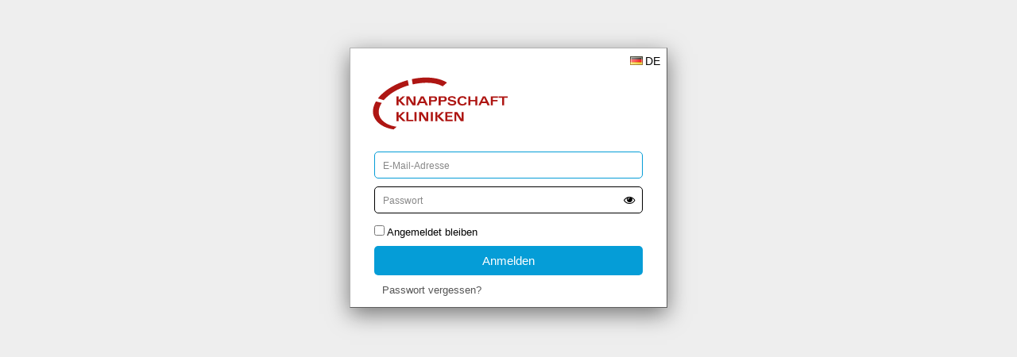

--- FILE ---
content_type: text/html; charset=utf-8
request_url: https://idp.knappschaftkliniken-solution.de/Account/Login?ReturnUrl=%2FOAuth%2FAuthorize%3Fclient_id%3D5253KDA8OF8LJBTX8EK7G45L%26redirect_uri%3Dhttps%253A%252F%252Fknappschaftkliniken-solution.de%252Findex.php%26state%3D668f29f551d9f%26response_type%3Dcode%26mode%3Dweb
body_size: 2856
content:
<!DOCTYPE html>

<html>
<head>
    <meta http-equiv="Content-Type" content="text/html; charset=UTF-8" />
    <meta charset="utf-8" />
    <meta http-equiv="X-UA-Compatible" content="IE=edge" />
    <meta name="viewport" content="width=device-width, initial-scale=1" />
    <title></title>
    
    <link href="/Styles/css?v=A0FK6GUQX-MlWvon8F-1lh1FBgiGsi2DEo3j23qus9A1" rel="stylesheet"/>
<link href="/Libs/css/style?v=p-eoOsnl_0mrjLrnlnLys37XBPlM7ADUwJnrb6zsviQ1" rel="stylesheet"/>
<link href="/Styles/Layouts/Knappschaft.less" rel="stylesheet"/>

    <script src="/bundles/angular?v=5MqBi-IntDQlIlSyy_7g7J6u_rHsdu8hwtNsgRjimTE1"></script>
<script src="/bundles/login?v=Y2HcWMERMQiLFffEn9eji5tIjbDhwLRBaKv-6khWzmU1"></script>


    
<script id="removeScript">

        accountApp
            .config(["TranslateServiceProvider", function (translateServiceProvider) {
                translateServiceProvider.setFallback("de");
                translateServiceProvider.setLanguages([{"Iso":"de","Shortcut":"DE","Flag":"de","DisplayName":"deutsch"},{"Iso":"en","Shortcut":"EN","Flag":"us","DisplayName":"english"}]);
                translateServiceProvider.setLanguage({"Iso":"de","Shortcut":"DE","Flag":"de","DisplayName":"deutsch"});
            }])
            .run(function ($rootScope) {
                $rootScope.passwordRepeat = ("False" === "True");
                $rootScope.registerPrecheck = ("False" === "True");
                $rootScope.allowRegister = ("False" === "True");
                $rootScope.appUrl = 'https://knappschaftkliniken-solution.de';
                $rootScope.useUsername = ("True" === "True");
                $rootScope.clientId = "5253KDA8OF8LJBTX8EK7G45L";
                $rootScope.fromExtern = false;
                $rootScope.otp = {
                    length: 6,
                    onlyDigit: true,
                    caseSensitive: false
                };
                $rootScope.privacy = {
                    dsgvo: false,
                    cookies: false
                };

                    
                $rootScope.captcha = {
                    invisible: false,
                    mode: 'own',
                    sitekey: '',
                    audio:  false
                };
                    

                angular.element("#removeScript").remove();
            });
</script>

</head>
<body id="Login">
<div class="content">
    <div class="logo">
        <img src="/Images/knappschaft-kliniken-logo.svg" />
    </div>
    <div class="main">

<div data-ng-app="accountApp">
    <div data-ng-view data-page-title="$root.titleName"></div>
    <span data-body-class="$root.bodyClass"></span>
    <pv-language-selection></pv-language-selection>
    <pv-cookie-note></pv-cookie-note>
</div></div>
</div>
</body>
</html>


--- FILE ---
content_type: text/html
request_url: https://idp.knappschaftkliniken-solution.de/Scripts/angular/templates/AccountLogin.html?v=10
body_size: 2910
content:
<div id="login">
    <form id="mark" class="frame" name="form">
        <div class="title">
            <h3>{{'login.title'|translate}}</h3>
        </div>
        <div class="middle">
            <div class="form-group" id="usernameGroup" data-ng-class="{'has-error': submitted && form.username.$invalid}">
                <label id="usernameLabel" for="usernameField">{{'fields.Loginname'|translate}}</label>
                <input id="usernameField" type="text" data-pv-focus data-ng-model="username" name="username" data-pv-enter-trigger="#loginButton" data-ng-change="submitted = false" required="required" data-ng-attr-placeholder="{{(options.usePlaceholder)?'fields.Loginname':''|translate}}">
                <div data-ng-show="submitted && form.username.$invalid" class="help-block">{{'form.LoginnameRequired'|translate}}</div>
            </div>
            <div class="form-group" id="passwordGroup" data-ng-class="{'has-error': submitted && (form.password.$invalid || loginError)}">
                <label id="passwordLabel" for="passwordField">{{'fields.Password'|translate}}</label>
                <div class="input-symbol-group">
                    <input id="passwordField" data-ng-attr-type="{{(passwordVisible)?'text':'password'}}" data-ng-model="password" name="password" data-ng-change="submitted = false" data-pv-enter-trigger="#loginButton" required="required" data-ng-attr-placeholder="{{(options.usePlaceholder)?'fields.Password':''|translate}}">
                    <span class="fa" data-ng-class="(passwordVisible)?'fa-eye-slash':'fa-eye'" data-ng-click="passwordVisible = !passwordVisible"></span>
                </div>
                <div data-ng-show="submitted && form.password.$invalid" class="help-block">{{'form.passwordRequired'|translate}}</div>
                <div data-ng-show="submitted && loginError" class="help-block">{{'login.loginError'|translate}}</div>
                </div>
            <div class="form-group" id="keepLoggedInGroup" data-ng-show="options.keepLoggedIn">
                <label id="keepLoggedInLabel" for="keepLoggedInField" class="checkbox">
                    <input id="keepLoggedInField" type="checkbox" name="keepLoggedIn" data-ng-model="keepLoggedIn"> {{'login.keepLoggedIn'|translate}}
                </label>
            </div>
            <div class="form-group" id="loginButtonGroup">
                <button id="loginButton" class="btn btn-submit" type="button" data-ng-disabled="isProcess" data-ng-click="login()">{{'login.loginBtn'|translate}}</button>
            </div>
        </div>
        <div class="buttons" id="linksGroup">
            <a id="passwordForgotLink" href="#!/passwordForgot">{{'login.passwordForgot'|translate}}</a>
            <a id="registerLink" href="#!/register" data-ng-show="$parent.allowRegister">{{'login.register'|translate}}</a>
        </div>
</form>
</div>

--- FILE ---
content_type: text/css; charset=utf-8
request_url: https://idp.knappschaftkliniken-solution.de/Styles/css?v=A0FK6GUQX-MlWvon8F-1lh1FBgiGsi2DEo3j23qus9A1
body_size: 7431
content:
*{-webkit-box-sizing:border-box;-moz-box-sizing:border-box;box-sizing:border-box}input::-ms-reveal,input::-ms-clear{display:none}.checkbox{cursor:pointer;user-select:none}a{cursor:pointer}.clearfix:before,.clearfix:after{content:" ";display:table}.clearfix:after{clear:both}.btn.btn-popover{background:none;border:none;padding:0;color:#555}.btn.btn-popover:active,.btn.btn-popover:focus,.btn.btn-popover:hover{color:#000}.top0{margin-top:0!important}.top5{margin-top:5px!important}.top10{margin-top:10px!important}.top20{margin-top:20px!important}.top30{margin-top:30px!important}.bottom0{margin-bottom:0!important}.bottom5{margin-bottom:5px!important}.bottom10{margin-bottom:10px!important}.bottom20{margin-bottom:20px!important}.bottom30{margin-bottom:30px!important}#languageSelection{user-select:none}#languageSelection .flag{margin-right:3px}#languageSelection .list>div,#languageSelection .current{cursor:pointer}#cookieBanner{position:fixed;bottom:0;width:100%;background-color:#fff;color:#000;height:auto!important;left:0;padding:15px 10px;z-index:10;border-top:1px solid #ccc;-webkit-animation:slidein 2s;-moz-animation:slidein 2s;-ms-animation:slidein 2s;-o-animation:slidein 2s;animation:slidein 2s;animation-timing-function:linear}#cookieBanner label{display:block;font-weight:bold;padding-bottom:5px}#cookieBanner a{text-decoration:underline;color:blue}@media(max-width:767px){#cookieBanner .cookieButtons{margin-top:10px;width:100%;text-align:right;height:auto!important}}@media(min-width:768px){#cookieBanner .cookieButtons{position:absolute;right:10px;bottom:15px;height:auto!important}}#cookieBanner .cookieButtons button{border:none;background-color:#ccc;padding:4px 10px;font-size:11pt;cursor:pointer;margin-left:5px}@media(min-width:768px){#cookieBanner{padding:20px 230px 20px 15px}}.secureInfo .line{margin:15px 0 25px 0;height:15px;width:100%;border:1px solid #000;background-image:linear-gradient(to right,red,yellow,green)}.secureInfo .line .cursor{position:relative;margin-right:4px;margin-left:-3px}.secureInfo .line .cursor>span{position:absolute;top:12px;transition:left linear .5s}.input-symbol-group{position:relative}.input-symbol-group span{position:absolute;top:10px;right:10px;-webkit-animation:fadein 1s;-moz-animation:fadein 1s;-ms-animation:fadein 1s;-o-animation:fadein 1s;animation:fadein 1s}.input-symbol-group input{padding-right:30px}@keyframes fadein{from{opacity:0}to{opacity:1}}@keyframes slidein{from{bottom:-200px}to{bottom:0}}@-moz-keyframes fadein{from{opacity:0}to{opacity:1}}@-moz-keyframes slidein{from{bottom:-200px}to{bottom:0}}@-webkit-keyframes fadein{from{opacity:0}to{opacity:1}}@-webkit-keyframes slidein{from{bottom:-200px}to{bottom:0}}@-ms-keyframes fadein{from{opacity:0}to{opacity:1}}@-ms-keyframes slidein{from{bottom:-200px}to{bottom:0}}@-o-keyframes fadein{from{opacity:0;}to{opacity:1;}}@-o-keyframes slidein{from{bottom:-200px;}to{bottom:0;}}.toggleBox{height:26px;display:inline-block;width:40px;background-color:#f7f7f7;border:1px solid #ccc;border-radius:4px;-webkit-box-shadow:inset 0 1px 1px black;-webkit-box-shadow:inset 0 1px 1px rgba(0,0,0,.075);box-shadow:inset 0 1px 1px black;box-shadow:inset 0 1px 1px rgba(0,0,0,.075);overflow:hidden;cursor:pointer;position:relative;text-align:left}.toggleBox>div{position:absolute;left:-25px;width:75px;-webkit-transition:left linear .2s;-moz-transition:left linear .2s;-o-transition:left linear .2s;transition:left linear .2s}.toggleBox.active>div{left:0}.toggleBox .button,.toggleBox .on,.toggleBox .off{height:24px;display:inline-block}.toggleBox .on,.toggleBox .off{width:35px}.toggleBox .on{background-color:#42d453}.toggleBox .button{left:24px;position:absolute;width:15px;background-image:-webkit-linear-gradient(top,white 0,#e0e0e0 100%);background-image:-o-linear-gradient(top,white 0,#e0e0e0 100%);background-image:-webkit-gradient(linear,left top,left bottom,from(white),to(#e0e0e0));background-image:linear-gradient(to bottom,white 0,#e0e0e0 100%);filter:progid:DXImageTransform.Microsoft.gradient(startColorstr='#ffffffff',endColorstr='#ffe0e0e0',GradientType=0);filter:progid:DXImageTransform.Microsoft.gradient(enabled=false);background-repeat:repeat-x;border-left:1px solid #dbdbdb;border-right:1px solid #dbdbdb;border-radius:4px;text-shadow:0 -1px 0 black;text-shadow:0 -1px 0 rgba(0,0,0,.2);-webkit-box-shadow:inset 0 1px 0 white,0 1px 1px black;-webkit-box-shadow:inset 0 1px 0 rgba(255,255,255,.15),0 1px 1px rgba(0,0,0,.075);box-shadow:inset 0 1px 0 white,0 1px 1px black;box-shadow:inset 0 1px 0 rgba(255,255,255,.15),0 1px 1px rgba(0,0,0,.075)}.toggleBox:hover .button,.toggleBox:hover{border-color:#adadad}.fixedPin{display:inline-block;color:#555;background-color:#fff;background-image:none;border:1px solid #ccc;border-radius:4px;-webkit-box-shadow:inset 0 1px 1px black;-webkit-box-shadow:inset 0 1px 1px rgba(0,0,0,.075);box-shadow:inset 0 1px 1px black;box-shadow:inset 0 1px 1px rgba(0,0,0,.075);padding:5px 0;font-size:20px;font-weight:bold}.fixedPin>div{display:inline-block;padding:0 4px}.fixedPin input{text-align:center;width:36px;border:none;border-bottom:1px solid #ddd;padding:0 2px 4px 2px}.fixedPin input:active,.fixedPin input:focus,.fixedPin input:hover{outline:none}.fixedPin input[type='number']{-moz-appearance:textfield}.fixedPin input::-webkit-outer-spin-button,.fixedPin input::-webkit-inner-spin-button{-webkit-appearance:none}.captchaPanel{padding:4px!important;border:1px solid #ccc;background-color:#eee;display:inline-flex}.captchaPanel .captchaTextPanel{flex:1;display:flex;flex-direction:column}.captchaPanel .captchaTextPanel .captchaResultLabel{flex:1;font-size:10pt}.captchaPanel .captchaTextPanel .captchaResult{font-size:14pt;vertical-align:top;border:1px solid #bbb;padding:6px 10px}.captchaPanel .captchaImagePanel{padding-left:4px;height:82px}.captchaPanel .captchaImagePanel .captchaImage{border:1px solid #bbb}.captchaPanel .captchaButtonPanel{padding-left:4px}.captchaPanel .captchaButtonPanel button{display:block;margin-bottom:3px;background:#6188c3;border:1px solid #00349f;color:#fff;height:22px;width:22px;padding:0;text-align:center;font-size:11pt;border-radius:11px;opacity:.5;cursor:pointer}.captchaPanel .captchaButtonPanel button:hover{opacity:1}.captchaPanel .captchaButtonPanel button .fa-stop{font-size:9pt;margin-bottom:3px;margin-left:1px}.captchaPanel .captchaErrorLabel{display:block}@font-face{font-family:'icomoon';src:url(/Styles/fonts/icomoon.eot?irjlzi);src:url(/Styles/fonts/icomoon.eot?irjlzi#iefix) format('embedded-opentype'),url(/Styles/fonts/icomoon.ttf?irjlzi) format('truetype'),url(/Styles/fonts/icomoon.woff?irjlzi) format('woff'),url(/Styles/fonts/icomoon.svg?irjlzi#icomoon) format('svg');font-weight:normal;font-style:normal}.pv{font-family:'icomoon'!important;speak:none;font-style:normal;font-weight:normal;font-variant:normal;text-transform:none;line-height:1;-webkit-font-smoothing:antialiased;-moz-osx-font-smoothing:grayscale}.pv-question-circle-o:before{content:""}.pv-linux:before{content:""}.pv-sms:before{content:""}.pv-hwOk:before{content:""}.pv-hwNfc:before{content:""}.pv-panauth:before{content:""}.pv-hw:before{content:""}.pv-u2f:before{content:""}.pv-mail:before{content:""}.pv-time:before{content:""}.pv-display:before{content:""}.pv-mobile:before{content:""}.pv-appleinc:before{content:""}.pv-android:before{content:""}.pv-windows:before{content:""}

--- FILE ---
content_type: text/css; charset=utf-8
request_url: https://idp.knappschaftkliniken-solution.de/Styles/Layouts/Knappschaft.less
body_size: 3440
content:
body {
  font-family: sans-serif;
  font-size: 14px;
  background-color: #eeeeee;
}
.error {
  color: #c40000;
}
.warning {
  color: #d87000;
}
a.inlineLink {
  text-decoration: underline;
  color: #0290c5;
  cursor: pointer;
  font-weight: bold;
}
.error a.inlineLink {
  color: #b40000;
}
.error a.inlineLink:hover,
.error a.inlineLink:active,
.error a.inlineLink:focus {
  color: darkred;
}
.warning a.inlineLink {
  color: #ee7500;
}
.warning a.inlineLink:hover,
.error a.inlineLink:active,
.error a.inlineLink:focus {
  color: #dc6500;
}
.content {
  opacity: 1;
  position: relative;
  padding: 20px 30px;
  border: 1px solid #dadada;
  border-right: 1px solid #dadada;
  border-left: 1px solid #dadada;
  background-color: white;
  -webkit-box-shadow: 0 8px 26px 0 rgba(0, 0, 0, 0.5);
  -moz-box-shadow: 0 8px 26px 0 rgba(0, 0, 0, 0.5);
  box-shadow: 0 8px 26px 0 rgba(0, 0, 0, 0.5);
}
.content > *,
form,
#Authorize #firstMask {
  -webkit-animation: fadein 1.5s;
  -moz-animation: fadein 1.5s;
  -ms-animation: fadein 1.5s;
  -o-animation: fadein 1.5s;
  animation: fadein 1.5s;
}
.content .logo img {
  height: 80px;
  vertical-align: middle;
}
/* ==========================  LANGUAGE  ========================== */

#languageSelection {
  position: absolute;
  top: 8px;
  right: 8px;
}
#languageSelection .current .shortcut {
  display: inline-block;
}
#languageSelection .current .displayname {
  display: none;
}
#languageSelection .list .shortcut {
  display: none;
}
#languageSelection .list .displayname {
  display: inline-block;
}
#languageSelection .list {
  border: 1px solid #dddddd;
  background-color: white;
  position: absolute;
  right: -2px;
  white-space: nowrap;
}
#languageSelection .list > div {
  padding: 5px;
}
#languageSelection .list > div:hover {
  background-color: #eeeeee;
}
/* ==========================  RESPONSIVE  ========================== */

@media (max-width: 469px) {
  .content {
    margin: 0;
    width: 100% !important;
    min-height: 100%;
  }
  html,
  body {
    height: 100%;
  }
  .btn.btn-submit {
    margin-top: 30px;
  }
}
@media (min-width: 470px) {
  body {
    padding: 20px 0;
  }
  .content {
    width: 400px;
    display: block;
    margin-left: auto;
    margin-right: auto;
    border: 1px outset #b3b3b3;
    padding: 120px 30px 30px 30px;
  }
  .content .main {
    display: block;
    width: 100%;
    background-color: white;
  }
  .content .logo {
    position: absolute;
    top: 0;
    width: 100%;
    padding: 30px 20px 10px 20px;
    left: 0;
    height: 120px;
  }
  #Authorize .content,
  .registerSecond .content {
    width: 450px;
  }
}
@media (min-width: 470px) and (max-height: 499px) {
  .buttons {
    padding: 10px 0;
  }
}
@media (min-width: 470px) and (min-height: 500px) {
  html,
  body,
  .content .main,
  .content .main > div,
  .content .main .frame,
  #Login .content .main > div > div,
  #Login .content .main > div > div > div {
    height: 100%;
  }
  .content .main .frame .title h3 {
    margin-top: 0;
  }
  .registerSecond .content .main .frame {
    padding: 40px 0 80px 0;
    position: relative;
  }
  #Authorize #firstMask {
    padding: 80px 0 80px 0;
    position: relative;
  }
  #Authorize #secondMask {
    padding: 70px 0 80px 0;
    position: relative;
  }
  #Authorize #resourceInfo {
    padding: 30px 0;
    position: relative;
  }
  #Authorize .content,
  .registerSecond .content {
    padding-right: 0;
    height: 100%;
  }
  #Authorize .middle,
  .registerSecond .middle {
    overflow: auto;
    padding-right: 30px;
    height: 100%;
  }
  #Authorize .title,
  .registerSecond .title,
  #Authorize .buttons,
  .registerSecond .buttons {
    position: absolute;
    width: 100%;
    left: 0;
    padding-right: 30px;
  }
  #Authorize .title,
  .registerSecond .title {
    top: 0;
  }
  #Authorize .buttons,
  .registerSecond .buttons {
    bottom: 0;
  }
}
@media (min-height: 600px) and (min-width: 470px) {
  body {
    padding: 40px 0;
  }
}
@media (min-height: 700px) and (min-width: 470px) {
  body {
    padding: 60px 0;
  }
}
@media (min-height: 800px) and (min-width: 470px) {
  body {
    padding: 80px 0;
  }
}
@media (min-height: 900px) and (min-width: 470px) {
  body {
    padding: 140px 0;
  }
}
@media (min-height: 950px) and (min-width: 470px) {
  body {
    padding: 180px 0;
  }
}
/* ==========================  FORMS  ========================== */

.form-group {
  margin: 10px 0;
}
.help-block {
  font-size: 12px;
  margin-top: 2px;
}
.has-error .help-block {
  color: #c40000;
}
.form-label {
  font-weight: bold;
  font-size: 13px;
  margin-bottom: 3px;
  display: block;
}
/* =========================  BUTTONS  ========================= */

.btn {
  width: 100%;
  padding: 10px 15px;
  border: none;
  cursor: pointer;
  border-radius: 5px;
  font-size: 15px;
  margin: 10px 0 0 0;
  text-decoration: none;
  display: block;
  text-align: center;
}
.btn:active,
.btn:focus,
.btn:hover {
  outline: none;
}
.btn.btn-submit {
  background-color: #059dd7;
  color: white;
}
.btn.btn-submit[disabled] {
  background-color: #929292;
  cursor: not-allowed;
}
.btn.btn-submit:hover {
  background-color: #0290c5;
}
.btn.btn-submit[disabled]:hover {
  background-color: #686868;
}
.btn.btn-second {
  background-color: #878787;
  color: white;
}
.btn.btn-second:hover {
  background-color: #6c6c6c;
}
.btn.btn-other {
  padding: 0;
  font-size: 10pt;
  background: none;
  margin-bottom: 15px;
}
.btn.btn-other:hover {
  text-decoration: underline;
}
#PasswordReset #backBtn,
#Logout #backBtn,
#register #backBtn,
#register #abortBtn,
#pwResetStart #backBtn,
#Authorize #backBtn,
#Authorize #abortBtn,
#locked #abortBtn,
#deactivated #abortBtn,
#second #abortBtn {
  font-size: 12px;
  padding: 5px 10px;
  margin: 5px 0 0 0;
}
/* ==========================  INPUTS  ========================== */

.pw-strength,
textarea,
select,
input[type='password'],
input[type='email'],
input[type='text'],
input[type='number'] {
  display: block;
  width: 100%;
  padding: 8px 10px;
  background: none;
  border: 1px solid black;
  color: black;
  border-radius: 5px;
}
.has-error textarea,
.has-error select,
.has-error input[type='password'],
.has-error input[type='email'],
.has-error input[type='text'],
.has-error input[type='number'] {
  border-color: #c40000;
}
textarea:focus,
select:focus,
input[type='password']:focus,
input[type='email']:focus,
input[type='text']:focus,
input[type='number']:focus {
  border-color: #059dd7;
}
select:focus {
  color: black;
}
input::-webkit-input-placeholder {
  color: #888888;
  font-size: 12px;
}
input::-moz-placeholder {
  color: #888888;
  font-size: 12px;
}
input:-ms-input-placeholder {
  color: #888888;
  font-size: 12px;
}
input:-moz-placeholder {
  color: #888888;
  font-size: 12px;
}
textarea:active,
textarea:focus,
textarea:hover,
select:active,
select:focus,
select:hover,
input:active,
input:focus,
input:hover {
  outline: none;
}
#login #usernameLabel,
#login #passwordLabel,
#login .title {
  display: none;
}
/* ==========================  DATE PICKER  =========================== */

.datePicker .month .text,
.datePicker > div {
  display: inline-block;
}
.datePicker > div > input {
  text-align: center;
  padding-right: 2px;
}
.datePicker .day {
  width: 25%;
  padding-right: 2px;
}
.datePicker .month {
  width: 45%;
  padding: 0 2px;
  position: relative;
}
.datePicker .year {
  width: 30%;
  padding-left: 2px;
}
.datePicker .month .text {
  text-align: center;
  position: absolute;
  top: 0;
  left: 0;
  width: 100%;
  color: black;
  padding: 9px 10px;
}
.datePicker .month.selected .text {
  display: none;
}
.datePicker .month.notselected input {
  color: transparent;
}
/* =======================  TIME PICKER  ======================== */

.timePicker {
  position: relative;
}
.timePicker input {
  padding-right: 30px;
}
.timePicker .button {
  position: absolute;
  top: 0;
  right: 0;
  padding: 9px 10px 8px 10px;
  cursor: pointer;
}
.timePicker .popover {
  display: none;
  overflow: hidden;
  user-select: none;
  z-index: 2;
}
.timePicker .hours,
.timePicker .minutes,
.timePicker .ampm {
  position: absolute;
  top: 0;
  transition: top ease 0.3s;
}
.timePicker.isTouch .hours,
.timePicker.isTouch .minutes,
.timePicker.isTouch .ampm {
  transition: none;
}
.timePicker .hours > span,
.timePicker .minutes > span,
.timePicker .ampm > span {
  display: block;
}
.timePicker .selector {
  margin-top: 89px;
  width: 100%;
  border-top: 2px solid #dddddd;
  border-bottom: 2px solid #dddddd;
}
@media (min-width: 450px) {
  .timePicker .popover {
    border: 1px solid white;
    border-radius: 4px;
    border-top-right-radius: 0;
    height: 200px;
    position: absolute;
    background-color: white;
    color: black;
    right: 0;
    top: 33px;
  }
  .timePicker.opened .popover {
    display: inline-block;
  }
  .timePicker.opened input {
    border-bottom-right-radius: 0;
  }
  .timePicker.opened .button {
    background-color: white;
    color: black;
    border-top-right-radius: 4px;
  }
  .timePicker .selector {
    background-color: #eeeeee;
  }
  .timePicker .hours {
    left: 0;
  }
  .timePicker.is12 .minutes {
    right: 40px;
  }
  .timePicker.is24 .minutes {
    right: 0;
  }
  .timePicker .ampm {
    right: 0;
  }
  .timePicker.is12 .selector {
    padding: 0 70px 0 30px;
  }
  .timePicker.is24 .selector {
    padding: 0 30px;
  }
  .timePicker .hours > span,
  .timePicker .minutes > span,
  .timePicker .ampm > span {
    padding: 1px 6px;
  }
}
@media (max-width: 449px) {
  .timePicker .popover {
    height: 200px;
    position: fixed;
    background-color: black;
    color: white;
    width: 100%;
    left: 0;
    bottom: 0;
  }
  .timePicker.opened .popover {
    display: block;
  }
  .timePicker .selector {
    background-color: #333333;
    border-color: #555555;
  }
  .timePicker .hours {
    left: 0;
  }
  .timePicker.is12 .minutes {
    left: 33%;
  }
  .timePicker.is24 .minutes {
    right: 0;
  }
  .timePicker .ampm {
    right: 0;
  }
  .timePicker.is24 .minutes,
  .timePicker.is24 .hours {
    width: 50%;
    text-align: center;
  }
  .timePicker.is12 .ampm,
  .timePicker.is12 .minutes,
  .timePicker.is12 .hours {
    width: 33%;
    text-align: center;
  }
  .timePicker.is12 .selector {
    padding: 2px 66% 2px 33%;
  }
  .timePicker.is24 .selector {
    padding: 2px 50%;
  }
  .timePicker .hours > span,
  .timePicker .minutes > span,
  .timePicker .ampm > span {
    padding: 2px 6px;
    width: 100%;
    font-size: 16px;
  }
}
/* ==========================  LOGIN  =========================== */

#login #keepLoggedInGroup {
  margin-top: 15px;
  font-size: 13px;
}
#login #linksGroup {
  font-size: 10pt;
  margin-bottom: 0;
}
#login #linksGroup > a {
  display: inline-block;
  color: #555555;
  text-decoration: none;
}
#login #linksGroup > a:hover {
  color: black;
}
#login #registerLink {
  float: right;
}
#login #linksGroup {
  position: absolute;
  bottom: 14px;
  left: 0;
  padding: 0 40px;
  width: 100%;
}
/* =====================  REGISTER - STEP 1  ======================= */

.pw-strength {
  padding: 0;
}
.pw-strength input {
  background: none;
  border: none;
  border-radius: 0;
  -webkit-box-shadow: none;
  box-shadow: none;
}
.pw-strength .pw-strength-line {
  position: absolute;
  bottom: 0;
  left: 0;
  width: 100%;
}
.pw-strength .pw-strength-line > div {
  height: 3px;
}
.pw-strength.pw-invalid .pw-strength-line > div {
  background-color: #af0000;
}
.pw-strength.pw-weak .pw-strength-line > div {
  background-color: #ffab00;
}
.pw-strength.pw-good .pw-strength-line > div {
  background-color: #dbf500;
}
.pw-strength.pw-strong .pw-strength-line > div {
  background-color: #20b300;
}
#dsgvoGroup label {
  padding-left: 18px;
  display: block;
  position: relative;
  font-size: 10pt;
}
#dsgvoGroup label input {
  position: absolute;
  left: 0;
  top: 2px;
}
#dsgvoGroup label a {
  text-decoration: underline;
  margin-top: 4px;
  display: block;
}
/* =====================  REGISTER - STEP 2  ======================= */

@media (min-width: 470px) {
  #secondMask label {
    width: 110px;
    display: inline-block;
  }
  #secondMask .timePicker,
  #secondMask .datePicker,
  #secondMask .form-static,
  #secondMask textarea,
  #secondMask select,
  #secondMask input[type='password'],
  #secondMask input[type='email'],
  #secondMask input[type='text'],
  #secondMask #genderField {
    width: 257px;
    display: inline-block;
  }
  #secondMask .captchaPanel .captchaResultLabel,
  #registerMask .captchaPanel .captchaResultLabel {
    width: 100% !important;
  }
  #secondMask .captchaPanel .captchaResult,
  #registerMask .captchaPanel .captchaResult {
    width: 100% !important;
  }
  #secondMask .optional,
  #registerMask .optional {
    display: none;
  }
  #secondMask #genderField label,
  #registerMask #genderField label {
    width: auto !important;
    padding-right: 15px;
  }
  #secondMask input[type='checkbox'] {
    float: none;
  }
  #secondMask .help-block {
    margin-left: 114px;
  }
}
/* =====================  USER TO APP  ======================= */

#Authorize .releaseFields,
#Authorize .optionalFields {
  margin-bottom: 10px;
}
#Authorize .releaseFields .subtitle,
#Authorize .optionalFields .subtitle,
#Authorize .resources .subtitle {
  margin-bottom: 4px;
}
#Authorize .fieldEntry label {
  width: 40%;
  display: inline-block;
}
#Authorize .fieldEntry .fieldValue {
  display: inline-block;
}
#Authorize .resources {
  margin-bottom: 4px;
}
#Authorize .resources .resourceList {
  margin: -2px;
}
#Authorize .resources .resourceItem {
  padding: 4px;
  border: 1px solid #cccccc;
  margin: 2px;
  display: inline-block;
  background-color: #bdbdbd;
  color: white;
}
#Authorize .resources .resourceItem:hover {
  background-color: #aaaaaa;
  color: white;
}
#Authorize .resources .resourceItem > img {
  height: 15px;
  vertical-align: middle;
}
#Authorize #resourceInfo .resourceName::after {
  content: "";
  clear: both;
  display: table;
}
#Authorize #resourceInfo .resourceTitle {
  margin: 0 0 10px 0;
  font-weight: bold;
}
#Authorize #resourceInfo .resourceName .image img {
  padding: 5px;
  border: 1px solid #cccccc;
}
#Authorize #resourceInfo .scopeItem {
  padding: 5px;
  border: 1px solid #cccccc;
  margin-bottom: -1px;
  cursor: pointer;
}
#Authorize #resourceInfo .scopeTitle {
  font-weight: bold;
  margin-bottom: 3px;
}
@media (max-width: 767px) {
  #Authorize #resourceInfo .resourceName .image {
    text-align: center;
  }
  #Authorize #resourceInfo .resourceName .image img {
    width: 100px;
  }
}
@media (min-width: 768px) {
  #Authorize #resourceInfo .resourceName .image {
    width: 25%;
    float: right;
  }
  #Authorize #resourceInfo .resourceName .image img {
    width: 100%;
  }
}
/* =====================  Second  ======================= */

#second {
  text-align: center;
}
#second .image {
  margin: 20px 0;
}
#second img {
  max-width: 60%;
  max-height: 100px;
}
#second .image .pv {
  font-size: 100px;
}
#Login .error {
  font-weight: bold;
  color: #c70000;
}
#Login .otherTFAs p {
  margin-top: 0;
}
#Login .otherTFAs .tfaMode {
  border: 1px solid #cccccc;
  margin-bottom: 5px;
  height: 60px;
  cursor: pointer;
}
#Login .otherTFAs .tfaMode:hover {
  background-color: #eeeeee;
}
#Login .otherTFAs .tfaMode > div {
  float: left;
  padding: 5px;
}
#Login .otherTFAs .tfaMode > .icon {
  width: 30%;
  text-align: center;
}
#Login .otherTFAs .tfaMode > .name {
  width: 70%;
  text-align: left;
}
#Login .otherTFAs .tfaMode > .name .mode {
  font-weight: bold;
}
#Login .otherTFAs .tfaMode > .name .sub {
  font-size: 10pt;
}
#Login .otherTFAs .tfaMode > .icon img {
  max-height: 48px;
  max-width: 100%;
}
#Login .otherTFAs .tfaMode > .icon span {
  font-size: 48px;
  background: none;
  display: block;
}
/* =======================  Pin-Eingabe ======================= */

.fixedPin {
  display: inline-block;
  color: #555555;
  background-color: white;
  background-image: none;
  border: 1px solid #cccccc;
  border-radius: 4px;
  -webkit-box-shadow: inset 0 1px 1px black;
  -webkit-box-shadow: inset 0 1px 1px rgba(0, 0, 0, 0.075);
  box-shadow: inset 0 1px 1px black;
  box-shadow: inset 0 1px 1px rgba(0, 0, 0, 0.075);
  padding: 5px 0;
  font-size: 20px;
  font-weight: bold;
}
.fixedPin > div {
  display: inline-block;
  padding: 0 4px;
}
#second .fixedPin input {
  text-align: center;
  width: 36px;
  border: none;
  border-bottom: 1px solid #dddddd;
  padding: 0 2px 4px 2px;
  border-radius: 0;
}
.fixedPin input:active,
.fixedPin input:focus,
.fixedPin input:hover {
  outline: none;
}
.fixedPin input[type='number'] {
  -moz-appearance: textfield;
}
.fixedPin input::-webkit-outer-spin-button,
.fixedPin input::-webkit-inner-spin-button {
  -webkit-appearance: none;
}


--- FILE ---
content_type: text/javascript; charset=utf-8
request_url: https://idp.knappschaftkliniken-solution.de/bundles/login?v=Y2HcWMERMQiLFffEn9eji5tIjbDhwLRBaKv-6khWzmU1
body_size: 41778
content:
String.prototype.startsWith||(String.prototype.startsWith=function(n,t){return t=t||0,this.indexOf(n,t)===t});angular.module("pvDirectives",[]).directive("pvDialog",["$timeout",function(n){return{scope:{pvDialog:"=pvDialog"},restrict:"A",link:function(t,i){t.$watch("pvDialog",function(){if(t.pvDialog){t.pvDialog.open=t.pvDialog.hasOwnProperty("backdrop")?function(){i.modal({backdrop:t.pvDialog.backdrop})}:function(){i.modal()};t.pvDialog.close=function(){i.modal("hide")};i.on("hidden.bs.modal",function(){n(function(){t.pvDialog.isOpen=!1;t.pvDialog.onClose&&t.pvDialog.onClose()})});i.on("show.bs.modal",function(){n(function(){t.pvDialog.isOpen=!0;t.pvDialog.onShow&&t.pvDialog.onShow()})})}})}}}]).directive("pvPopover",function(){return{restrict:"A",link:function(n,t){t.popover()}}}).directive("pvFocus",["$timeout",function(n){return{restrict:"A",link:function(t,i){n(function(){i[0].focus()})}}}]).directive("pvFocusFirst",["$timeout",function(n){return{scope:{trigger:"=pvFocusFirst"},restrict:"A",link:function(t,i){t.$watch("trigger",function(){t.trigger&&n(function(){$("input, select, textarea",i)[0].focus()},200)})}}}]).directive("pvEnter",["$timeout",function(n){return function(t,i,r){i.bind("keydown keypress",function(i){i.which===13&&(n(function(){t.$apply(function(){t.$eval(r.pvEnter)})},200),i.preventDefault())})}}]).directive("pvEnterTrigger",function(){return function(n,t,i){t.bind("keydown keypress",function(n){n.which===13&&(angular.element(i.pvEnterTrigger).focus(),angular.element(i.pvEnterTrigger).click(),n.preventDefault())})}}).directive("pvChange",["$timeout",function(n){return{scope:{change:"&pvChange"},restrict:"A",link:function(t,i){i.on("input",function(){n(t.change)})}}}]).directive("pvCollapse",["$timeout",function(n){return{restrict:"A",scope:{show:"=pvCollapse"},link:function(t,i){i.hide();n(function(){t.$watch("show",function(){i.is(":hidden")===t.show&&n(function(){i.toggleClass("active");i.slideToggle("slow")})})})}}}]).directive("numberField",[function(){return{require:"ngModel",link:function(n,t,i,r){t.keydown(function(n){var i=numeral.locales[numeral.locale()],t=n.which||n.keyCode||0;return $.inArray(t,[46,8,9,27,13,190])!==-1||n.key==="-"||n.key===i.delimiters.decimal||n.key===i.delimiters.thousands||t===65&&(n.ctrlKey||n.metaKey)||t>=35&&t<=40?!0:(n.shiftKey||t<48||t>57)&&(t<96||t>105)?!1:!0});t.on("input",function(){var n=t.val();n.length?r.$setViewValue(numeral(n).value()):r.$setViewValue()});t.on("blur",function(){var f=t.val(),u;if(f.length){var n=numeral(f),i=n.value()+"",o=i.indexOf(".")>=0?i.length-i.indexOf(".")-1:0,e="0[.]";for(u=0;u<o;u++)e+="0";t.val(n.format(e));r.$setViewValue(n.value())}else r.$setViewValue()})}}}]).directive("toggleBox",[function(){return{scope:{check:"&check"},require:"ngModel",template:"<div ng-click='click()' class='toggleBox' ng-class=\"{'active':active}\"><div><div class='on'><\/div><div class='button'><\/div><div class='off'><\/div><\/div><\/div>",replace:!0,link:function(n,t,i,r){n.click=function(){if(n.active=!n.active,r.$setViewValue(n.active),n.check){var t=n.check({value:n.active});t&&p.then(function(t){n.active=t;r.$setViewValue(t)})}};r.$render=function(){n.active=r.$viewValue}}}}]).directive("pvPin",["$timeout",function(n){return{scope:{},require:"ngModel",transclude:!0,replace:!0,template:"<div class='fixedPin'><div ng-repeat='p in pin track by $index'><input data-ng-attr-type=\"{{(onlyNumbers)?'number':'text'}}\" min='0' max='9' autocomplete='off' class='singleNumber' data-index='{{$index}}' /><\/div><\/div>",link:function(t,i,r,u){var e,f;for(t.pin=[],t.length=r.length?parseInt(r.length):6,t.onlyNumbers=r.onlyDigit==="true",t.caseSensitive=r.caseSensitive==="true",t.focus=r.focus==="true",e=0;e<t.length;e++)t.pin.push("");f=function(){n(function(){var n,r;for(angular.element(".singleNumber",i).each(function(){var n=angular.element(this);t.pin[n.data("index")]=n.val()}),n="",r=0;r<t.pin.length;r++)n+=t.pin[r];n.length===t.length?u.$setViewValue(n):u.$setViewValue()})};u.$render=function(){for(var r=u.$modelValue?u.$modelValue.split(""):[],n=0;n<t.pin.length;n++)t.pin[n]=r.length>n?r[n]:"";angular.element(".singleNumber",i).each(function(){var n=angular.element(this);n.val(t.pin[n.data("index")])})};n(function(){angular.element(".singleNumber",i).each(function(){var n=angular.element(this),i=angular.element(".singleNumber",n.parent().prev("div")),e=angular.element(".singleNumber",n.parent().next("div"));n.on("focus click",function(){n.select()});n.on("input",function(){var i,r=n,u=e,s=n.val(),o;for(s.length||r.val(""),o=0;o<s.length&&r.length;o++)i=s.charAt(o),!t.onlyNumbers&&(i>="a"&&i<="z"||i>="A"&&i<="Z")?(!t.caseSensitive&&i>="a"&&i<="z"&&(i=i.toUpperCase()),r.val(i),u.focus(),r=u,u=angular.element(".singleNumber",r.parent().next("div"))):i>="0"&&i<="9"?(r.val(i),u.focus(),r=u,u=angular.element(".singleNumber",r.parent().next("div"))):r.val("");f()});n.keydown(function(t){var o=t.which||t.keyCode||0,s,h;if(o===37)return i.focus(),!1;if(o===39)return e.focus(),!1;if(o===8)return n.val().length>0?n.val(""):i.val(""),i.focus(),f(),!1;if(o>=65&&o<=90||o>=48&&o<=57||o>=96&&o<=105)return!0;if(o===46){for(s=n;s.length>0;)h=angular.element(".singleNumber",s.parent().next("div")),h.length>0&&(s.val(h.val()),h.val("")),s=h;return f(),!1}return o===13&&u.$modelValue&&r.pvEnterId?(angular.element("#"+r.pvEnterId).focus().click(),!1):o!==9?!1:!0})});angular.element("> div:first-child input",i).focus()})}}}]).directive("pvCookieNote",["$rootScope","$timeout",function(n){return{scope:{},transclude:!0,replace:!0,template:'<div ng-show="show" id="cookieBanner"><label>{{"privacy.cookieTitle"|translate}}<\/label><div><span ng-bind-html="\'privacy.cookieText\'|translate"><\/span> <a ng-click="openPrivacyInfo()">{{"privacy.title"|translate}}<\/a><\/div><div class="cookieButtons"><button type="button" ng-click="hide()">{{"privacy.cookieHide"|translate}}<\/button><button type="button" ng-click="ok()">{{"privacy.cookieOk"|translate}}<\/button><\/div><\/div>',link:function(t){t.show=n.privacy.cookies&&localStorage.getItem("hideCookieInfo")!=="1";t.ok=function(){t.show=!1};t.hide=function(){t.show=!1;localStorage.setItem("hideCookieInfo","1")};t.openPrivacyInfo=function(){window.open("/Info/Privacy","PrivacyInfoPath","width=800,height=600,status=no,scrollbars=yes,resizable=yes")}}}}]);angular.module("pvTemplateDirectives",[]).directive("pvDatePicker",["$timeout",function(n){return{scope:{usePlaceholder:"=usePlaceholder",max:"=max",min:"=min",change:"&change"},require:"ngModel",template:"<div class='datePicker'><div class='day'><input type='number' data-ng-model='day' min='1' max='31' data-ng-change='dateChange()' data-ng-attr-title=\"{{'datePicker.day'|translate}}\" data-ng-attr-placeholder=\"{{(usePlaceholder)?'datePicker.day':''|translate}}\"/><\/div><div class='month' data-ng-class=\"(monthSelected)?'selected':'notselected'\"><input type='number' data-ng-model='month' data-ng-focus='monthSelected=true' data-ng-blur='monthSelected=false' min='1' max='12' data-ng-change='dateChange()' data-ng-attr-title=\"{{'datePicker.month'|translate}}\" data-ng-attr-placeholder=\"{{(usePlaceholder)?'datePicker.month':''|translate}}\" /><div data-ng-click='selectMonth(true)' class='text'>{{(month)?'datePicker.month_'+(month-1):''|translate}}<\/div><\/div><div class='year'><input type='number' min=\"{{(minDate)?minDate.getFullYear():null}}\" max=\"{{(maxDate)?maxDate.getFullYear():null}}\" data-ng-model='year' data-ng-change='dateChange()' data-ng-attr-title=\"{{'datePicker.year'|translate}}\" data-ng-attr-placeholder=\"{{(usePlaceholder)?'datePicker.year':''|translate}}\" /><\/div><\/div>",replace:!0,link:function(t,i,r,u){var f=null;u.$render=function(){u.$viewValue?(f=new Date(u.$viewValue*1e3),t.day=f.getDate(),t.month=f.getMonth()+1,t.year=f.getFullYear()):(f=null,t.day=null,t.month=null,t.year=null)};t.$watch("max",function(){t.max?t.max==="today"&&(t.maxDate=new Date):t.maxDate=null});t.$watch("min",function(){t.min?t.min==="today"&&(t.minDate=new Date):t.minDate=null});t.selectMonth=function(){t.monthSelected=!0;angular.element(".month input",i).select()};t.dateChange=function(){t.day&&t.month&&t.year?(f=new Date(t.year,t.month-1,t.day),u.$setViewValue(f.getTime()/1e3)):(f=null,u.$setViewValue());t.change&&n(t.change)};u.$validators.date=function(){return f?f.getDate()===t.day&&f.getMonth()===t.month-1:!t.day&&!t.month&&!t.year}}}}]).directive("timePicker",["$timeout","TranslateService",function(n,t){return{scope:{usePlaceholder:"=usePlaceholder",change:"&change"},require:"ngModel",template:"<div class='timePicker' ng-class=\"{'opened':opened, 'is24':is24, 'is12':!is24, 'isTouch':touch}\"><input type='text' ng-model='text' ng-attr-placeholder=\"{{(usePlaceholder)?usePlaceholder:''}}\"/><div class='button' data-ng-click='toggle()'><span class='fa fa-clock-o'><\/span><\/div><div class='popover'><div class='hours' ng-style=\"{'top':(selectorOffset - hour * symbolHeight - touch.hours)}\"><span ng-repeat='h in hours' ng-click='setHour(h.v)'>{{h.n}}<\/span><\/div><div class='minutes' ng-style=\"{'top':(selectorOffset - minute * symbolHeight - touch.minutes)}\"><span ng-repeat='m in minutes' ng-click='setMinute(m.v)'>{{m.n}}<\/span><\/div><div class='ampm' ng-hide='is24' ng-style=\"{'top':selectorOffset - (pm ? symbolHeight : 0) - touch.ampm}\"><span ng-click='setAmPm(false)'>AM<\/span><span ng-click='setAmPm(true)'>PM<\/span><\/div><div class='selector'>:<\/div><\/div><\/div>",replace:!0,link:function(i,r,u,f){var o=function(){if(i.hour>=0&&i.minute>=0){var n=i.hour+(!i.is24&&i.pm?12:0);f.$setViewValue((n*60+i.minute)*60)}else f.$setViewValue();i.change&&i.change()},e=function(){i.hour===-1&&(i.hour=0);i.minute===-1&&(i.minute=0);var n=i.hour+(!i.is24&&i.pm?12:0),t=n*60-moment.parseZone().utcOffset()+(moment().isDST()?60:0)+i.minute;i.text=moment(t*6e4).format("LT");o()};t.isReady(function(){var t=i.is24,n;for(i.is24=moment.localeData()._longDateFormat.LTS.indexOf("A")===-1&&moment.localeData()._longDateFormat.LTS.indexOf("a")===-1,i.hours=[],i.minutes=[],n=0;n<60;n++)n<10?i.minutes.push({v:n,n:"0"+n}):i.minutes.push({v:n,n:n}),n!==0||i.is24?n<10?i.hours.push({v:n,n:"0"+n}):(n<12&&!i.is24||n<24&&i.is24)&&i.hours.push({v:n,n:n}):i.hours.push({v:0,n:"12"});i.hour>-1&&i.minute>-1&&(t&&!i.is24?i.hour>11?(i.hour-=12,i.pm=!0):i.pm=!1:!t&&i.is24&&i.pm&&(i.hour+=12,i.pm=!1))});i.hour=-1;i.minute=-1;i.pm=!1;i.setHour=function(n){i.hour=n;e()};i.setMinute=function(n){i.minute=n;e()};i.setAmPm=function(n){i.pm=n;e()};i.toggle=function(){i.opened=!i.opened;i.opened&&n(function(){i.symbolHeight=angular.element(".hours > span",r).outerHeight();i.selectorOffset=parseInt(angular.element(".selector",r).css("marginTop"))})};angular.element(".popover",r).on("mousewheel",function(t){var r=angular.element(this);n(function(){switch(Math.ceil(t.offsetX/r.width()*(i.is24?2:3))){case 1:i.hour-=t.deltaY;i.is24&&i.hour>23||!i.is24&&i.hour>11?i.hour=0:i.hour<0&&(i.hour=i.is24?23:11);e();break;case 2:i.minute-=t.deltaY;i.minute>59?i.minute=0:i.minute<0&&(i.minute=59);e();break;case 3:i.pm=!i.pm;e()}})});angular.element(".popover",r).on("touchstart",function(n){i.touch={start:n.touches[0],hours:0,minutes:0,ampm:0};var t=angular.element(".minutes",r);i.touch.mode=i.touch.start.clientX<t.offset().left?"h":i.is24||i.touch.start.clientX<=t.offset().left+t.outerWidth()?"m":"a"});angular.element(".popover",r).on("touchmove",function(t){n(function(){if(i.touch)switch(i.touch.mode){case"h":i.touch.hours=i.touch.start.clientY-t.touches[0].clientY;break;case"m":i.touch.minutes=i.touch.start.clientY-t.touches[0].clientY;break;case"a":i.touch.ampm=i.touch.start.clientY-t.touches[0].clientY}})});angular.element(".popover",r).on("touchend",function(){var t=i.touch;i.touch=null;n(function(){switch(t.mode){case"h":i.hour+=Math.round(t.hours/i.symbolHeight);i.is24&&i.hour>23?i.hour=23:!i.is24&&i.hour>11?i.hour=11:i.hour<0&&(i.hour=0);break;case"m":i.minute+=Math.round(t.minutes/i.symbolHeight);i.minute>59?i.minute=59:i.minute<0&&(i.minute=0);break;case"a":t.ampm!==0&&(i.pm=t.ampm>0)}e()})});i.$watch("text",function(){if(i.text&&i.text.length){var n=moment(i.text,"LT");i.minute=n.minute();i.hour=n.hour();!i.is24&&i.hour>11?(i.hour-=12,i.pm=!0):i.pm=!1;o()}else i.hour=-1,i.minute=-1,o()});f.$render=function(){if(f.$viewValue){var n=parseInt(f.$viewValue)/60;i.hour=Math.floor(n/60);i.minute=n%60;!i.is24&&i.hour>11?(i.hour-=12,i.pm=!0):i.pm=!1;e()}else i.hour=-1,i.minute=-1,i.text=""};angular.element("input",r).keydown(function(n){var t=n.which||n.keyCode||0;return $.inArray(t,[46,8,9,27,13,32,65,77,80])!==-1||n.key===":"||t===65&&(n.ctrlKey||n.metaKey)||t>=35&&t<=40?!0:((n.shiftKey||t<48||t>57)&&(t<96||t>105),!1)});$(document).on("click",function(t){for(var f=angular.element(".popover, .button",r),e=!1,u=0;u<f.length&&!e;u++)(f[u]===t.target||angular.element.contains(f[u],t.target))&&(e=!0);!e&&i.opened&&n(function(){i.opened=!1})})}}}]);angular.module("pvInternationalization",["ngSanitize"]).provider("TranslateService",function(){var n,t,r,u="common",i={continents:[],countries:{}};return{setLanguages:function(n){t=n},setLanguage:function(t){n=t},setFallback:function(n){r=n},setDefaultNS:function(n){u=n},$get:["$rootScope","$q","$http",function(f,e,o){var v=function(n){n=n.toLowerCase();n in numeral.locales?numeral.locale(n):n.indexOf("-")!==-1?(n=n.substring(0,n.indexOf("-")),n in numeral.locales?numeral.locale(n):numeral.locale("en")):numeral.locale("en")},y=function(n){return o.get("/Locales/countries/"+n.substring(0,2)+".json").then(function(n){i.continents=n.data.continents;i.countries=n.data.countries},function(){return o.get("/Locales/countries/"+r.substring(0,2)+".json").then(function(n){i.continents=n.data.continents;i.countries=n.data.countries},function(){i.continents=[];i.countries={}})})},l=e.defer(),h=l.promise,c,s,a;if(!n||!t||t.length===0){if(c=navigator.languages&&navigator.languages.length&&navigator.languages[0]||navigator.language||navigator.userLanguage,t&&t.length!==0||(t=[{Iso:c,Shortcut:c.toUpperCase()}]),!n)for(s=0;s<t.length&&!n;s++)t[s].Iso===c&&(n=t[s]);n||(n=t[0])}return r||(r=t[0].Iso),i18next.use(window.i18nextXHRBackend).init({lng:n.Iso,fallbackLng:r,useCookie:!1,useLocalStorage:!1,ns:[u+"_custom",u+"_default"],defaultNS:u+"_custom",fallbackNS:u+"_default",backend:{loadPath:"/Locales/{{ns}}/{{lng}}.json"},interpolation:{format:function(n,t){return n instanceof Date?moment(n).format(t):n instanceof moment?n.format(t):isNaN(n)?n:moment(n*1e3).format(t)}}},function(){y(n.Iso).then(function(){l.resolve({language:n.Iso})});window.layoutLanguageChanged&&window.layoutLanguageChanged(n)}),moment.locale(n.Iso),v(n.Iso),a=function(n,t){return t?i18next.t(n,t):i18next.t(n)},{isInitialized:function(n){l.promise.then(n)},isReady:function(n){h.then(function(){n(a)})},setLanguage:function(t){return h=h.then(function(){return o.post("/AccountApi/SetLanguage",t).then(function(t){var i=t.data,r;return n.Iso===i.Iso?{language:n,changed:!1}:(r=e.defer(),i18next.changeLanguage(i.Iso,function(){n=i;moment.locale(n.Iso);v(n.Iso);y(n.Iso).then(function(){r.resolve({language:n.Iso,changed:!0});f.$broadcast("languageChangedEvent",n);window.layoutLanguageChanged&&window.layoutLanguageChanged(n)})}),r.promise)})})},getLanguage:function(){return n},getLanguages:function(){return t},getCountries:function(){return i},registerLanguageChanged:function(n,t){var i=f.$on("languageChangedEvent",t);n&&n.$on("$destroy",function(){i()})},translate:a}}]}}).factory("$translate",["TranslateService",function(n){return function(t,i){return n.translate(t,i)}}]).factory("DateConverter",["$translate",function(n){var t=function(n){var t=null;return n instanceof moment?t=n:n instanceof Date?t=new moment(n):typeof n=="number"?t=moment.unix(n):typeof n=="string"&&(t=moment.unix(parseInt(n))),t};return{datetime:function(i){var r=t(i);return r?r.format(n("datePicker.datetimeFormat")):""},date:function(i){var r=t(i);return r?r.format(n("datePicker.dateFormat")):""},time:function(i){var r=t(i);return r?r.format(n("datePicker.timeFormat")):""},weekday:function(n,i){var r=t(n);return r?r.format(i?"dd":"dddd"):""}}}]).directive("pvTranslate",["TranslateService",function(n){return{scope:{key:"@pvTranslate",options:"=pvOptions"},restrict:"A",link:function(t,i){var r=function(){t.key?n.isReady(function(){i.empty().append(n.translate(t.key,t.options))}):t.content&&n.isReady(function(){i.empty().append(n.translate(t.content,t.options))})};t.content=i.text();t.$watch("key",r);t.$watch("options",r,!0);n.registerLanguageChanged(t,r)}}}]).filter("translate",["TranslateService",function(n){var t=function(t,i){var r,u;if(Array.isArray(t)){for(r=0;r<t.length;r++)if(t[r]&&t[r].length&&(u=n.translate(t[r]),u!==t[r]))return u;return t}return n.translate(t,i)};return t.$stateful=!0,t}]).filter("translateTrust",["TranslateService","$sce",function(n,t){var i=function(i,r){return t.trustAsHtml(n.translate(i,r))};return i.$stateful=!0,i}]).filter("translate2",["TranslateService",function(n){var t=function(t,i){if(t&&t.length){var r=n.translate(t);return t.indexOf(":")>0&&(t=t.substring(t.indexOf(":")+1)),r===t?i:r}return t};return t.$stateful=!0,t}]).filter("translateCountry",["TranslateService",function(n){var t=function(t){return t&&t.length?n.getCountries().countries[t.toUpperCase()]:t};return t.$stateful=!0,t}]).filter("timespan",["TranslateService",function(n){var t=function(n,t,i){for(var r=n+"";r.length<i;)r=t+r;return r},i=function(i,r){var u={context:null,sec:0,min:0,hrs:0};return r<0?(u.context="neg",u.sec=r):r===0?u.context="zero":r<60?(u.context="sec",u.sec=r):r<3600?(u.context="min",u.sec=t(r%60,"0",2),u.min=Math.floor(r/60)):(u.context="hrs",u.sec=t(r%60,"0",2),r=Math.floor(r/60),u.min=t(r%60,"0",2),u.hrs=Math.floor(r/60)),n.translate(i,u)};return i.$stateful=!0,i}]).filter("datetime",["DateConverter",function(n){var t=function(t){return n.datetime(t)};return t.$stateful=!0,t}]).filter("date",["DateConverter",function(n){var t=function(t){return n.date(t)};return t.$stateful=!0,t}]).filter("time",["DateConverter",function(n){var t=function(t){return n.time(t)};return t.$stateful=!0,t}]).filter("weekday",["DateConverter",function(n){var t=function(t){return n.weekday(t)};return t.$stateful=!0,t}]).filter("age",function(){return function(n){if(n||n===0){var t=new Date(n*1e3),i=new Date,r=i.getFullYear()-t.getFullYear();return t.setFullYear(i.getFullYear()),i<t?r-1:r}return"-"}}).directive("pvLanguageSelection",["TranslateService","$timeout",function(n,t){return{scope:{},template:"<div id='languageSelection' ng-if='languages.length > 1'><div class='current' ng-click='$parent.visible=!$parent.visible'><div class='flag' ng-class=\"'flag-'+language.Flag\"><\/div><div class='shortcut'>{{language.Shortcut}}<\/div><div class='displayname'>{{language.DisplayName}}<\/div><\/div><div class='list' ng-show='$parent.visible'><div data-ng-repeat='l in languages' ng-class=\"{'active':l.Iso == language.Iso}\" ng-click='setLanguage(l)'><div class='flag' ng-class=\"'flag-'+l.Flag\"><\/div><div class='shortcut'>{{l.Shortcut}}<\/div><div class='displayname'>{{l.DisplayName}}<\/div><\/div><\/div><\/div>",link:function(i,r){i.languages=n.getLanguages();i.language=n.getLanguage();n.registerLanguageChanged(i,function(){i.language=n.getLanguage()});i.setLanguage=function(t){n.setLanguage(t);i.visible=!1};i.visible=!1;$(document).on("click",function(n){i.visible&&($.contains(r[0],n.target)||t(function(){i.visible=!1}))})}}}]).directive("pageTitle",["TranslateService","$window",function(n,t){return{scope:{title:"=pageTitle"},link:function(i){n.isReady(function(n){i.$watch("title",function(){t.document.title=n(i.title)})});n.registerLanguageChanged(i,function(){t.document.title=n.translate(i.title)})}}}]);angular.module("pvPassword",[]).directive("pvPasswords",["$rootScope","PasswordService","$timeout","$translate",function(n,t,i,r){return{scope:{safety:"=safety",change:"&change"},require:"ngModel",restrict:"E",link:function(u,f,e,o){t.GetPolicy().then(function(n){u.policy=n;angular.element(".descText",f).html(r("register.passwordDesc",n))});var s,h,c=function(){var n,t,i;for(u.safety||(u.safety={}),u.safety.length=s.val().length,u.safety.hasSmallLetter=!1,u.safety.hasBigLetter=!1,u.safety.hasDigit=!1,u.safety.hasSpecial=!1,u.safety.symbols=0,t=0;t<s.val().length;t++)n=s.val()[t],n>="0"&&n<="9"?u.safety.hasDigit=!0:n>="a"&&n<="z"?u.safety.hasSmallLetter=!0:n>="A"&&n<="Z"?u.safety.hasBigLetter=!0:u.safety.hasSpecial=!0;u.safety.hasSmallLetter&&u.safety.symbols++;u.safety.hasBigLetter&&u.safety.symbols++;u.safety.hasDigit&&u.safety.symbols++;u.safety.hasSpecial&&u.safety.symbols++;i=PasswordStrength.test(null,s.val());u.safety.score=Math.ceil(i.score*.8);u.policy?(u.safety.match=u.safety.length>=u.policy.Length&&u.safety.symbols>=u.policy.Symbols,u.safety.match?(u.safety.score+=20,u.safety.status=i.status):(u.safety.score+=Math.min(20,Math.ceil(20*u.safety.length*Math.min(u.safety.symbols,u.policy.Symbols)/u.policy.Length/u.policy.Symbols)),u.safety.status="invalid")):(u.safety.match=u.safety.length>0,u.safety.score+=Math.min(u.safety.length*4,20),u.safety.status=i.status)},l=function(){s=angular.element("input[type='password'].first",f);h=angular.element("input[type='password'].repeat",f);n.passwordRepeat||angular.element("<span>",{"class":"fa fa-eye"}).insertAfter(s).click(function(){s.attr("type")==="password"?(s.attr("type","text"),angular.element(this).removeClass("fa-eye").addClass("fa-eye-slash")):(s.attr("type","password"),angular.element(this).removeClass("fa-eye-slash").addClass("fa-eye"))});o.$viewValue&&o.$viewValue.length&&(s.val(o.$viewValue),h.val(o.$viewValue),o.$validate());angular.element("input[type='password']",f).on("input",function(){var t;if(!u.policy.AllowSpaces){var r=$(this).val(),f=!1,e="";for(t=0;t<r.length;t++)r[t]==" "?f=!0:e+=r[t];f&&$(this).val(e)}o.$validate();o.$isEmpty(s.val())||n.passwordRepeat&&o.$isEmpty(h.val())?o.$setViewValue(null):o.$setViewValue(s.val());u.change&&i(u.change)})};o.$render=function(){s&&(o.$viewValue&&o.$viewValue.length!==0?(s.val(o.$viewValue),h.val(o.$viewValue),o.$validate()):(s.val(""),h.val("")))};o.$validators.safe=function(){return s?(c(),u.safety.length==0||u.safety.match):!0};o.$validators.same=function(){return n.passwordRepeat?s!=null&&h!=null?o.$isEmpty(h.val())||s.val()===h.val():!1:!0};o.$validators.required1=function(){return e.required?s!=null&&!o.$isEmpty(s.val()):!0};o.$validators.required2=function(){return n.passwordRepeat&&e.required?h!=null&&!o.$isEmpty(h.val()):!0};i(l)}}}]).factory("PasswordService",["$http",function(n){var t=null;return{GetPolicy:function(){return t?t:(t=n.post("/AccountApi/GetPasswordPolicy",{}),t=t.then(function(n){return n.data},function(){return t}))}}}]);var accountApp=angular.module("accountApp",["ngRoute","ngMessages","pvInternationalization","pvDirectives","pvTemplateDirectives","pvPassword"]).constant("TemplateVersion",10).config(["$routeProvider","TemplateVersion",function(n,t){n.when("/",{templateUrl:"/Scripts/angular/templates/AccountLogin.html?v="+t,controller:"LoginCtrl"}).when("/second",{templateUrl:"/Scripts/angular/templates/AccountSecond.html?v="+t,controller:"SecondCtrl"}).when("/register",{templateUrl:"/Scripts/angular/templates/AccountRegister.html?v="+t,controller:"RegisterCtrl"}).when("/passwordForgot",{templateUrl:"/Scripts/angular/templates/AccountPasswordReset.html?v="+t,controller:"PasswordResetCtrl"}).when("/locked",{templateUrl:"/Scripts/angular/templates/AccountLocked.html?v="+t,controller:"LockedCtrl"}).when("/deactivated",{templateUrl:"/Scripts/angular/templates/AccountDeactivated.html?v="+t,controller:"DeactivatedCtrl"}).otherwise({redirectTo:"/"})}]).controller("LoginCtrl",["$scope","$rootScope","$window","AccountService",function(n,t,i,r){t.bodyClass="loginView";t.titleName="login.title";n.options={usePlaceholder:!0,keepLoggedIn:!0};window.hasOwnProperty("viewChanged")&&window.viewChanged("login");window.hasOwnProperty("accountOptions")&&(n.options=angular.element.extend(n.options,accountOptions));window.hasOwnProperty("loginOptions")&&(n.options=angular.element.extend(n.options,loginOptions));n.username="";n.password="";n.keepLoggedIn=!1;n.submitted=!1;n.loginError=!1;n.isProcess=!1;n.login=function(){n.isProcess||(n.loginError=!1,n.submitted=!0,n.form.$valid&&(n.isProcess=!0,r.Login(n.username,n.password,n.keepLoggedIn).then(function(r){r.data.Locked?(t.loginState=r.data,i.location="#!/locked"):r.data.Disabled?(t.loginState=r.data,t.loginState.Username=n.username,t.loginState.Password=n.password,i.location="#!/deactivated"):r.data.Has2FA?(t.loginState=r.data,t.loginState.KeepLoggedIn=n.keepLoggedIn,i.location="#!/second"):r.data.Ok?(n.submitted=!1,i.location.reload()):(n.loginError=!0,n.isProcess=!1)},function(){n.loginError=!0;n.isProcess=!1})))}}]).controller("RegisterCtrl",["$scope","$rootScope","$timeout","$window","AccountService","TranslateService",function(n,t,i,r,u,f){t.bodyClass="register";t.titleName="register.title";n.oldReservation=null;n.reservation=null;n.complete=!1;n.genders=["f","m","d"];n.countries=f.getCountries();n.captcha=null;n.steps=[];n.stepIndex=null;n.step=null;n.isProcess=!1;n.submitted={};n.result=null;n.skipOrganization=!1;n.user={UserFields:{},Country:"DE"};n.organization={OrgaFields:{},Country:"DE"};n.options={usePlaceholder:!0,keepLoggedIn:!0};window.hasOwnProperty("viewChanged")&&window.viewChanged("register");window.hasOwnProperty("accountOptions")&&(n.options=angular.element.extend(n.options,accountOptions));window.hasOwnProperty("registerOptions")&&(n.options=angular.element.extend(n.options,loginOptions));var e=function(){(n.reservation||n.oldReservation)&&(u.UpdateReservation(n.reservation?n.reservation.Hash:n.oldReservation.Hash),i(e,2e4))};n.openPrivacyInfo=function(){window.open("/Info/Privacy","PrivacyInfoPath","width=800,height=600,status=no,scrollbars=yes,resizable=yes")};n.loadRegisterData=function(){u.GetRegisterData().then(function(i){var o,f,r,e,u,s;if(i.data.Ok){if(o={},i.data.Precheck)for(f=i.data.Precheck.Extras,delete i.data.Precheck.Extras,u=0;u<f.length;u++)f[u].Required=!0,f[u].Disabled=!1,o[f[u].Id]=!0;for(u=0;u<i.data.Steps.length;u++){if(r={Index:i.data.Precheck?u+1:u,Disabled:{}},i.data.Steps[u].User)for(r.User=!0,r.Visible=i.data.Visible,r.Required=i.data.Required,r.Extras=i.data.UserFields,e=0;e<r.Extras.length;e++)r.Extras[e].Disabled=o[r.Extras[e].Id]?!0:!1;else r.Visible={},r.Required={},r.Extras=[];i.data.Steps[u].Orga&&i.data.Visible.Organization&&(r.Orga=!0,r.OrgaRequire=i.data.Required.Organization,r.OrgaVisible=i.data.OrgaVisible,r.OrgaRequired=i.data.OrgaRequired,r.OrgaExtras=i.data.OrgaFields);i.data.Steps[u].Auth?(r.Auth=!0,r.Visible.Username=i.data.Visible.Username,r.Visible.Email=!0,r.Visible.Password=!0,r.Required.Username=i.data.Visible.Username,r.Required.Email=!0,r.Required.Password=!0):(r.Visible.Username=!1,r.Visible.Email=!1);u==0?r.FirstMask=!0:u==i.data.Steps.length-1&&(r.LastMask=!0,r.Captcha=t.captcha?!0:!1,r.Visible.Dsgvo=t.privacy.dsgvo,r.Required.Dsgvo=t.privacy.dsgvo);n.steps.push(r)}if(i.data.Precheck){for(u=0;u<n.steps.length;u++)for(s in i.data.Precheck)i.data.Precheck[s]&&(n.steps[u].Disabled[s]=!0);n.steps.splice(0,0,{Index:n.steps.length,Precheck:!0,Visible:i.data.Precheck,Required:i.data.Precheck,Disabled:{},Extras:f,Try:0,MaxTries:i.data.Precheck.Tries});delete i.data.Precheck.Tries}n.stepIndex=0;n.step=n.steps[n.stepIndex];n.submitted=null;n.result=null;n.view="register"}})};n.next=function(){if(n.step&&!n.isProcess)if(n.form.$valid||n.step.Orga&&!n.step.OrgaRequire&&n.skipOrganization)n.submitted={},n.step.Precheck?(n.isProcess=!0,!n.step.MaxTries||n.step.Try<n.step.MaxTries?u.RegisterPrecheck(n.user).then(function(t){var i,r;if(t.data.Ok){for(n.step.Visible.Firstname||(n.user.Firstname=t.data.User.Firstname),n.step.Visible.Lastname||(n.user.Lastname=t.data.User.Lastname),n.step.Visible.Email||(n.user.Email=t.data.User.Email),n.step.Visible.Username||(n.user.Username=t.data.User.Username),n.step.Visible.Title||(n.user.Title=t.data.User.Title),n.step.Visible.Street||(n.user.Street=t.data.User.Street),n.step.Visible.Postcode||(n.user.Postcode=t.data.User.Postcode),n.step.Visible.City||(n.user.City=t.data.User.City),n.step.Visible.Country||(n.user.Country=t.data.User.Country),n.step.Visible.Gender||(n.user.Gender=t.data.User.Gender),n.step.Visible.Birthday||(n.user.Birthday=t.data.User.Birthday),n.step.Visible.Company||(n.user.Company=t.data.User.Company),n.step.Visible.ContactPerson||(n.user.ContactPerson=t.data.User.ContactPerson),n.step.Visible.Fax||(n.user.Fax=t.data.User.Fax),n.step.Visible.Mobile||(n.user.Mobile=t.data.User.Mobile),n.step.Visible.Phone||(n.user.Phone=t.data.User.Phone),i=0;i<n.step.Extras.length;i++)delete t.data.User.Extras[n.step.Extras[i].Id];for(r in t.data.User.Extras)n.user.UserFields[parseInt(r)]=t.data.User.Extras[r];n.stepIndex++;n.step.Try=0;n.step=n.steps[n.stepIndex];n.result=null}else t.data.UserExists?n.result={PrecheckUserExists:!0,Error:!0}:t.data.NotFound&&(n.result={PrecheckNotFound:!0,Error:!0},n.step.Try++,n.step.MaxTries&&n.step.Try>=n.step.MaxTries&&(n.step.Visible.Email=!0,n.step.Required.Email=!0,n.result.PrecheckNotFound=!1,n.result.PrecheckNotFoundContact=!0));n.isProcess=!1}):u.SendPrecheckContactMail(n.user).then(function(t){t.data&&(n.result={PrecheckContactSent:!0,Ok:!0});n.isProcess=!1})):n.step.LastMask?t.captcha&&t.captcha.mode==="recaptcha"&&t.captcha.invisible?grecaptcha.execute():n.completeRegister():n.step.Auth?(n.isProcess=!0,u.RegisterLoginCheck(n.user.Username,n.user.Email,n.oldReservation).then(function(t){t.data.Ok?(n.reservation=t.data,n.oldReservation=null,n.result=null,n.stepIndex++,n.step=n.steps[n.stepIndex],n.reservation&&n.reservation.Hash!=="noCheck"&&i(e,2e4)):(n.result=t.data,t.data.UsernameExists&&(n.submitted.username=!0),(t.data.EmailExists||t.data.EmailInvalid||t.data.EmailNotAllowed)&&(n.submitted.email=!0));n.isProcess=!1})):n.stepIndex<n.steps.length-1&&(n.stepIndex++,n.step=n.steps[n.stepIndex]);else{n.submitted={password1:!0,password2:!0,captcha:!0};for(var r in n.form)n.form.hasOwnProperty(r)&&(r.startsWith("$")||(n.submitted[r]=!0))}};n.back=function(){var i,u;if(n.step&&n.stepIndex>0)if(n.submitted={},n.stepIndex--,n.step=n.steps[n.stepIndex],n.step.Precheck){for(i=n.user,n.user={UserFields:{},Country:"DE"},n.step.Visible.Firstname&&(n.user.Firstname=i.Firstname),n.step.Visible.Lastname&&(n.user.Lastname=i.Lastname),n.step.Visible.Email&&(n.user.Email=i.Email),n.step.Visible.Username&&(n.user.Username=i.Username),n.step.Visible.Title&&(n.user.Title=i.Title),n.step.Visible.Street&&(n.user.Street=i.Street),n.step.Visible.Postcode&&(n.user.Postcode=i.Postcode),n.step.Visible.City&&(n.user.City=i.City),n.step.Visible.Country&&(n.user.Country=i.Country),n.step.Visible.Gender&&(n.user.Gender=i.Gender),n.step.Visible.Birthday&&(n.user.Birthday=i.Birthday),n.step.Visible.Company&&(n.user.Company=i.Company),n.step.Visible.ContactPerson&&(n.user.ContactPerson=i.ContactPerson),n.step.Visible.Fax&&(n.user.Fax=i.Fax),n.step.Visible.Mobile&&(n.user.Mobile=i.Mobile),n.step.Visible.Phone&&(n.user.Phone=i.Phone),u=0;u<n.step.Extras.length;u++)n.user.UserFields[n.step.Extras[u].Id]=i.UserFields[n.step.Extras[u].Id];n.oldReservation=null;n.reservation=null}else n.step.Auth?(n.oldReservation=n.reservation,n.reservation=null):n.step.Orga&&(n.skipOrganization=!1);else t.fromExtern?window.close():r.history.back()};n.setSkipOrganization=function(){n.step&&n.step.Orga&&!n.step.OrgaRequire&&(n.skipOrganization=!0,n.next())};n.completeRegister=function(){n.form.$valid&&(n.isProcess=!0,u.Register(n.reservation,n.user,n.skipOrganization?null:n.organization,n.dsgvo,n.captcha).then(function(i){switch(i.data){case"ok":n.complete=!0;n.reservation=null;break;case"captchaError":t.captcha&&t.$broadcast("resetCaptcha");n.result={CaptchaError:!0,Error:!0};break;case"usernameAndEmailExists":n.submitted.username=!1;n.submitted.email=!0;t.captcha&&t.$broadcast("resetCaptcha");n.result={UsernameExists:!0,EmailExists:!0,Error:!0};break;case"usernameExists":n.submitted.username=!0;t.captcha&&t.$broadcast("resetCaptcha");n.result={UsernameExists:!0,EmailExists:!1,Error:!0};break;case"emailExists":n.submitted.email=!0;t.captcha&&t.$broadcast("resetCaptcha");n.result={UsernameExists:!1,EmailExists:!0,Error:!0};break;case"invalidMail":t.captcha&&t.$broadcast("resetCaptcha");n.result={EmailInvalid:!0,Error:!0};break;case"notAllowedMail":t.captcha&&t.$broadcast("resetCaptcha");n.result={EmailNotAllowed:!0,Error:!0};break;case"notAllowedContactPerson":t.captcha&&t.$broadcast("resetCaptcha");n.step.Disabled.ContactPerson=!1;n.result={ContactPersonNotAllowed:!0,Error:!0};break;case"precheckUserExist":case"precheckNotFound":case"emptyRequiredField":case"noDsgvo":case"unsafePassword":case"error":t.captcha&&t.$broadcast("resetCaptcha");n.registerError=!0}n.isProcess=!1},function(){t.captcha&&t.$broadcast("resetCaptcha");n.registerError=!0;n.isProcess=!1}))};n.loadRegisterData();n.$on("$destroy",function(){n.reservation=null;n.oldReservation=null})}]).controller("PasswordResetCtrl",["$scope","$rootScope","AccountService",function(n,t,i){t.bodyClass="resetView";t.titleName="pwReset.title";n.options={usePlaceholder:!0};window.hasOwnProperty("viewChanged")&&window.viewChanged("pwreset");window.hasOwnProperty("accountOptions")&&(n.options=angular.element.extend(n.options,accountOptions));window.hasOwnProperty("pwResetOptions")&&(n.options=angular.element.extend(n.options,pwResetOptions));n.email="";n.captcha=null;n.error=null;n.sended=!1;n.captchaError=!1;n.isProcess=!1;n.reset=function(){n.isProcess||(n.captchaError=!1,n.submitted={email:!0,captcha:!0},n.form.$valid&&(t.captcha&&t.captcha.mode==="recaptcha"&&t.captcha.invisible?grecaptcha.execute():n.resetComplete()))};n.resetComplete=function(){n.isProcess=!0;i.StartPasswordReset(n.email,n.captcha).then(function(i){n.isProcess=!1;switch(i.data){case"ok":n.sended=!0;break;case"captchaError":n.captchaError=!0;t.captcha&&t.$broadcast("resetCaptcha");break;case"error":n.error=!0;t.captcha&&t.$broadcast("resetCaptcha")}})}}]).controller("LockedCtrl",["$scope","$rootScope","$window",function(n,t,i){t.loginState&&t.loginState.Locked||(i.location="#!/");window.hasOwnProperty("viewChanged")&&window.viewChanged("locked");delete t.loginState}]).controller("DeactivatedCtrl",["$scope","$rootScope","$window","AccountService",function(n,t,i,r){if(t.loginState){if(t.loginState.Locked){i.location="#!/locked";return}if(t.loginState.Disabled)n.loginState=t.loginState,delete t.loginState;else{delete t.loginState;i.location="#!/";return}}else{i.location="#!/";return}window.hasOwnProperty("viewChanged")&&window.viewChanged("deactivated");n.reactivate=function(){n.isProcess||(n.isProcess=!0,r.Reactivate(n.loginState.Username,n.loginState.Password).then(function(){n.started=!0;n.isProcess=!1;delete n.loginState}))}}]).controller("SecondCtrl",["$scope","$rootScope","$window","$timeout","AccountService",function(n,t,i,r,u){if(t.loginState&&t.loginState.Has2FA)n.loginState=t.loginState,delete t.loginState;else{i.location="#!/";return}window.hasOwnProperty("viewChanged")&&window.viewChanged("tfa");t.bodyClass="secondFactor";n.showOther=!1;n.isProcess=!1;n.start=function(){n.started=!1;n.startError=!1;u.Start2FA(n.current.Id,n.loginState.LoginHash).then(function(t){t.data?(n.started=!0,n.current.Type==="u2f"?u2f.sign(t.data.AppId,t.data.Challenge,[{version:t.data.Version,keyHandle:t.data.KeyHandle}],function(t){t.errorCode?n.verifyError=!0:u.Finish2FA(n.current.Id,n.loginState.LoginHash,n.loginState.KeepLoggedIn,t.signatureData,t.clientData,t.keyHandle).then(function(t){t.data?(n.verified=!0,i.location.reload()):n.verifyError=!0})}):n.current.Type==="app"&&(n.app.active=!0,n.app.checkState())):n.startError=!0})};n.app={active:!1,step:-1,checkState:function(){n.app.active&&u.Check2FA(n.loginState.LoginHash).then(function(t){n.app.step=t.data;t.data===2?u.Finish2FA(n.current.Id,n.loginState.LoginHash,n.loginState.KeepLoggedIn,null,null,null).then(function(t){t.data?(n.verified=!0,i.location.reload()):n.verifyError=!0}):t.data!==3&&r(n.app.checkState,1e3)},function(){r(n.app.checkState,1e3)})}};n.setCurrent=function(t){n.showOther=!1;n.current!==t&&(n.current=t,n.verifyError=!1,n.current.Type==="hw"||n.current.Type==="timebased"?n.started=!0:n.start())};n.verify=function(){n.isProcess||(n.verified=!1,n.verifyError=!1,n.pin?(n.isProcess=!0,u.Finish2FA(n.current.Id,n.loginState.LoginHash,n.loginState.KeepLoggedIn,n.pin,null,null).then(function(t){t.data?(n.verified=!0,i.location.reload()):n.verifyError=!0;n.isProcess=!1})):n.verifyError=!0)};n.otherMode=function(){n.showOther=!0};n.abort=function(){n.showOther?(n.showOther=!1,n.verifyError=!1):(n.app.active=!1,i.history.back())};n.setCurrent(n.loginState.TFA[0])}]).factory("AccountService",["$http","$rootScope","TranslateService",function(n,t,i){var r="/AccountApi/";return{Login:function(t,u,f){return n.post(r+"Login",{Username:t,Password:u,KeepLoggedIn:f,Language:i.getLanguage().Iso})},StartPasswordReset:function(u,f){return n.post(r+"StartPasswordReset",{Email:u,ClientId:t.clientId,Language:i.getLanguage().Iso,Captcha:f})},GetRegisterData:function(){return n.post(r+"GetRegisterData",{ClientId:t.clientId})},RegisterPrecheck:function(t){return n.post(r+"RegisterPrecheck",t)},SendPrecheckContactMail:function(t){return n.post(r+"SendPrecheckContactMail",t)},RegisterLoginCheck:function(t,i,u){return n.post(r+"RegisterLoginCheck",{Username:t?t:null,Email:i,OldHash:u?u.Hash:null})},UpdateReservation:function(t){return n.post(r+"UpdateReservation",{Hash:t})},Register:function(u,f,e,o,s){return n.post(r+"Register",{Hash:u?u.Hash:null,User:f,Organization:e,ClientId:t.clientId,Language:i.getLanguage().Iso,Dsgvo:o?!0:!1,Captcha:s})},Reactivate:function(u,f){return n.post(r+"Reactivate",{Username:u,Password:f,ClientId:t.clientId,Language:i.getLanguage().Iso})},Start2FA:function(u,f){return n.post(r+"Start2FA",{ModeId:u,Hash:f,ClientId:t.clientId,Language:i.getLanguage().Iso})},Finish2FA:function(t,u,f,e,o,s){return n.post(r+"Finish2FA",{ModeId:t,Hash:u,Language:i.getLanguage().Iso,KeepLoggedIn:f,Data1:e,Data2:o,Data3:s})},Check2FA:function(t){return n.post(r+"CheckAppVerify",{Hash:t})}}}]).directive("bodyClass",function(){return{scope:{"class":"=bodyClass"},restrict:"A",link:function(n){n.$watch("class",function(n,t){t&&angular.element("body").removeClass(t);n&&angular.element("body").addClass(n)})}}}).directive("pvCaptcha",["$rootScope","$timeout","$http","TranslateService",function(n,t,i,r){return{scope:{execute:"&pvExecute"},restrict:"A",require:"ngModel",link:function(u,f,e,o){var v,s,c,y,l,a,h;if(n.captcha.mode=="own"){v=function(){i.get("/captcha/createWithImage/text").then(function(t){if(t.data){if($("img",f).attr("src",t.data.image),n.captcha.audio){$("audio",f).empty().append($("<source>",{src:"/captcha/audio/"+r.getLanguage().Iso+"/"+t.data.token,type:"audio/wav"}));$(".captchaPlay",f).show();var i=$("audio",f)[0];i.load();$(".captchaPlay i",f).removeClass("fa-stop").addClass("fa-volume-up");u.audioStarted=!1}$(".captchaResult",f).val("");u.secret=t.data.token;o.$setViewValue(null)}})};s=function(){i.get("/captcha/reloadWithImage/"+u.secret).then(function(t){if(t.data){if($("img",f).attr("src",t.data.image),n.captcha.audio){$("audio",f).empty().append($("<source>",{src:"/captcha/audio/"+r.getLanguage().Iso+"/"+t.data.token,type:"audio/wav"}));$(".captchaPlay",f).show();var i=$("audio",f)[0];i.load();$(".captchaPlay i",f).removeClass("fa-stop").addClass("fa-volume-up");u.audioStarted=!1}$(".captchaResult",f).val("");u.secret=t.data.token;o.$setViewValue(null)}})};$(f).addClass("ownCaptcha captchaPanel");c=$("<div>",{"class":"captchaTextPanel"}).appendTo(f);$("<label>",{"class":"captchaResultLabel"}).appendTo(c);$("<input>",{type:"text","class":"captchaResult"}).appendTo(c).on("input",function(){var n=$(this).val();n.length?o.$setViewValue(JSON.stringify({Secret:u.secret,Input:n})):o.$setViewValue(null)});y=$("<div>",{"class":"captchaImagePanel"}).appendTo(f);$("<img>",{"class":"captchaImage"}).appendTo(y);l=$("<div>",{"class":"captchaButtonPanel"}).appendTo(f);$("<button>",{type:"button","class":"captchaReload"}).append('<i class="fa fa-refresh" aria-hidden="true"><\/i>').appendTo(l).click(s);n.captcha.audio&&($("<button>",{type:"button","class":"captchaPlay"}).append('<i class="fa fa-volume-up" aria-hidden="true"><\/i>').appendTo(l).click(function(){u.audioStarted?($("audio",f)[0].pause(),$("audio",f)[0].currentTime=0,$(".captchaPlay i",f).removeClass("fa-stop").addClass("fa-volume-up"),u.audioStarted=!1):($("audio",f)[0].play(),$(".captchaPlay i",f).removeClass("fa-volume-up").addClass("fa-stop"),u.audioStarted=!0)}),$("<audio>",{}).appendTo(f),$("audio",f)[0].onended=function(){$(".captchaPlay i",f).removeClass("fa-stop").addClass("fa-volume-up");u.audioStarted=!1});r.isInitialized(function(){$(".captchaResultLabel",f).text(r.translate("captcha.label"));v()});r.registerLanguageChanged(u,function(){$(".captchaResultLabel",f).text(r.translate("captcha.label"));s()});h=n.$on("resetCaptcha",s);u.$on("$destroy",function(){h()})}else n.captcha.mode=="recaptcha"&&(a="recaptcha_"+Math.random().toString(36).substr(2,9),$(f).addClass("g-recaptcha").attr("id",a),t(function(){var t={sitekey:n.captcha.sitekey,callback:function(t){o.$setViewValue(t);n.captcha.invisible&&u.execute&&u.execute()},"expired-callback":function(){o.$setViewValue()}};n.captcha.invisible&&(t.size="invisible");grecaptcha.render(a,t)},500),h=n.$on("resetCaptcha",function(){grecaptcha.reset();o.$setViewValue()}),u.$on("$destroy",function(){h()}))}}}])

--- FILE ---
content_type: image/svg+xml
request_url: https://idp.knappschaftkliniken-solution.de/Images/knappschaft-kliniken-logo.svg
body_size: 5338
content:
<?xml version="1.0" encoding="utf-8"?>
<!-- Generator: Adobe Illustrator 28.1.0, SVG Export Plug-In . SVG Version: 6.00 Build 0)  -->
<svg version="1.1" id="Ebene_1" xmlns="http://www.w3.org/2000/svg" xmlns:xlink="http://www.w3.org/1999/xlink" x="0px" y="0px"
	 viewBox="0 0 430.26 182.24" style="enable-background:new 0 0 430.26 182.24;" xml:space="preserve">
<style type="text/css">
	.Grün_x0020_bogenförmig{fill:url(#SVGID_1_);stroke:#FFFFFF;stroke-width:0.25;stroke-miterlimit:1;}
	.st0{fill:#AE1613;}
</style>
<linearGradient id="SVGID_1_" gradientUnits="userSpaceOnUse" x1="-70.7368" y1="387.939" x2="-70.0297" y2="387.2319">
	<stop  offset="0" style="stop-color:#1DA238"/>
	<stop  offset="0.9831" style="stop-color:#24391D"/>
</linearGradient>
<g>
	<g>
		<g>
			<path class="st0" d="M219.04,40.5c-25.38-13.72-58.6-11.45-86.04-5.51c-0.52-3.03-2.57-15.07-2.57-15.07
				c13.36-2.93,27.04-4.58,40.72-4.58c20.65,0,42.24,3.54,60.07,14.45L219.04,40.5z"/>
			<path class="st0" d="M36.84,123.2c-4.79-15.84,4.92-31.12,7.47-35.05l-16.55-4.27c-2.58,4.39-13.29,23.12-6.5,42.04
				c8.71,24.28,35.66,35.31,56.98,38.47c0,0,8.75-7.67,8.7-7.67C69.45,154.29,43.58,145.48,36.84,123.2z"/>
			<path class="st0" d="M118.63,22.88c-9.26,2.6-25.58,7.43-44.9,18.59C51.75,54.15,37.95,68.63,33.51,75.32l16.64,4.98
				c3.47-4.11,14.46-15.49,28.66-23.95c20.59-12.26,35.19-16.34,42.93-18.53L118.63,22.88z"/>
		</g>
	</g>
</g>
<g>
	<path class="st0" d="M86.68,95.23V69.3h5.77v11.02l11.37-11.02h7.35l-12.5,11.81l13.71,14.12h-7.88L92.44,82.48v12.74H86.68z"/>
	<path class="st0" d="M114.84,95.23V69.3h8.07l12.59,19.95V69.3h5.48v25.93h-8.31l-12.39-19.65v19.65H114.84z"/>
	<path class="st0" d="M143.91,95.23L156.9,69.3h7.14l12.64,25.93h-6.56l-2.92-6.36h-14.15l-2.95,6.36H143.91z M155.14,84.51h10.09
		l-4.8-10.71L155.14,84.51z"/>
	<path class="st0" d="M179.67,95.23V69.3h12.23c2.21,0,3.86,0.1,4.94,0.29c1.08,0.19,2,0.52,2.76,0.98c1.02,0.6,1.8,1.44,2.34,2.52
		c0.54,1.08,0.81,2.36,0.81,3.82c0,1.35-0.23,2.53-0.69,3.53c-0.46,1.01-1.13,1.82-2.02,2.44c-0.79,0.54-1.74,0.93-2.87,1.16
		c-1.12,0.23-2.84,0.35-5.13,0.35h-6.61v10.83H179.67z M185.43,80.39h5.29c2.68,0,4.39-0.25,5.12-0.76c0.73-0.51,1.1-1.43,1.1-2.75
		c0-1.34-0.38-2.26-1.13-2.77c-0.76-0.51-2.45-0.76-5.09-0.76h-5.29V80.39z"/>
	<path class="st0" d="M207.25,95.23V69.3h12.23c2.21,0,3.86,0.1,4.94,0.29c1.08,0.19,2,0.52,2.76,0.98c1.02,0.6,1.8,1.44,2.34,2.52
		c0.54,1.08,0.81,2.36,0.81,3.82c0,1.35-0.23,2.53-0.69,3.53c-0.46,1.01-1.13,1.82-2.02,2.44c-0.79,0.54-1.74,0.93-2.87,1.16
		c-1.12,0.23-2.84,0.35-5.13,0.35h-6.61v10.83H207.25z M213.01,80.39h5.29c2.68,0,4.39-0.25,5.12-0.76c0.73-0.51,1.1-1.43,1.1-2.75
		c0-1.34-0.38-2.26-1.13-2.77c-0.76-0.51-2.45-0.76-5.09-0.76h-5.29V80.39z"/>
	<path class="st0" d="M233.17,87.16l5.36,0.02c0.01,1.38,0.62,2.45,1.81,3.21c1.2,0.76,2.89,1.13,5.1,1.13
		c2.06,0,3.67-0.32,4.83-0.97c1.15-0.64,1.73-1.54,1.73-2.67c0-1.5-1.86-2.55-5.57-3.15c-0.76-0.13-1.35-0.23-1.78-0.3
		c-4.27-0.77-7.14-1.74-8.63-2.89c-1.49-1.15-2.23-2.84-2.23-5.07c0-2.39,1.02-4.25,3.05-5.59c2.03-1.34,4.89-2,8.57-2
		c3.53,0,6.25,0.64,8.17,1.93c1.92,1.29,2.9,3.14,2.94,5.55h-5.27c-0.08-1.04-0.64-1.88-1.69-2.51c-1.04-0.63-2.4-0.95-4.08-0.95
		c-2.07,0-3.64,0.3-4.7,0.9c-1.06,0.6-1.59,1.48-1.59,2.64c0,1.41,2.23,2.48,6.68,3.23c1,0.16,1.77,0.3,2.32,0.4
		c3.47,0.61,5.9,1.46,7.29,2.56c1.39,1.1,2.09,2.64,2.09,4.63c0,2.68-1.07,4.75-3.21,6.21c-2.14,1.46-5.18,2.19-9.13,2.19
		c-3.88,0-6.86-0.71-8.94-2.14c-2.08-1.43-3.12-3.46-3.12-6.1V87.16z"/>
	<path class="st0" d="M281.41,77.02c-0.08-1.25-0.64-2.21-1.69-2.88c-1.04-0.67-2.5-1-4.36-1c-2.57,0-4.6,0.82-6.11,2.45
		c-1.51,1.63-2.26,3.85-2.26,6.65c0,2.98,0.75,5.27,2.26,6.89c1.51,1.62,3.65,2.43,6.42,2.43c1.86,0,3.32-0.39,4.37-1.17
		c1.05-0.78,1.57-1.87,1.57-3.26v-0.21h5.87v0.35c0,2.65-1.07,4.71-3.22,6.19c-2.14,1.48-5.16,2.21-9.04,2.21
		c-4.45,0-7.93-1.18-10.42-3.54c-2.5-2.36-3.74-5.65-3.74-9.85c0-4.25,1.3-7.54,3.9-9.87c2.6-2.33,6.28-3.49,11.02-3.49
		c3.52,0,6.23,0.69,8.14,2.08c1.91,1.39,2.92,3.4,3.02,6.02H281.41z"/>
	<path class="st0" d="M298.21,95.23h-5.84V69.3h5.84v10.41h13.82V69.3h5.84v25.93h-5.84V83.89h-13.82V95.23z"/>
	<path class="st0" d="M320.89,95.23l12.99-25.93h7.14l12.64,25.93h-6.56l-2.92-6.36h-14.15l-2.95,6.36H320.89z M332.12,84.51h10.09
		l-4.8-10.71L332.12,84.51z"/>
	<path class="st0" d="M356.64,95.23V69.3h20.65v3.94h-14.98v6.4h13.76v4.08h-13.76v11.51H356.64z"/>
	<path class="st0" d="M394.91,73.63v21.6h-5.84v-21.6h-10.14V69.3h26.17v4.32H394.91z"/>
	<path class="st0" d="M86.68,140.4v-25.93h5.77v11.02l11.37-11.02h7.35l-12.5,11.81l13.71,14.12h-7.88l-12.06-12.74v12.74H86.68z"/>
	<path class="st0" d="M114.91,114.47h5.84v21.94h13.82v3.99h-19.65V114.47z"/>
	<path class="st0" d="M137.99,114.47h5.94v25.93h-5.94V114.47z"/>
	<path class="st0" d="M151.28,140.4v-25.93h8.07l12.59,19.95v-19.95h5.48v25.93h-8.31l-12.39-19.65v19.65H151.28z"/>
	<path class="st0" d="M184.75,114.47h5.94v25.93h-5.94V114.47z"/>
	<path class="st0" d="M198.1,140.4v-25.93h5.77v11.02l11.37-11.02h7.35l-12.5,11.81l13.71,14.12h-7.88l-12.06-12.74v12.74H198.1z"/>
	<path class="st0" d="M226.34,140.4v-25.93h20.65v3.94h-14.98v6.4h13.76v3.95h-13.76v7.61h15.49v4.03H226.34z"/>
	<path class="st0" d="M252.44,140.4v-25.93h8.07l12.59,19.95v-19.95h5.48v25.93h-8.31l-12.39-19.65v19.65H252.44z"/>
</g>
</svg>
